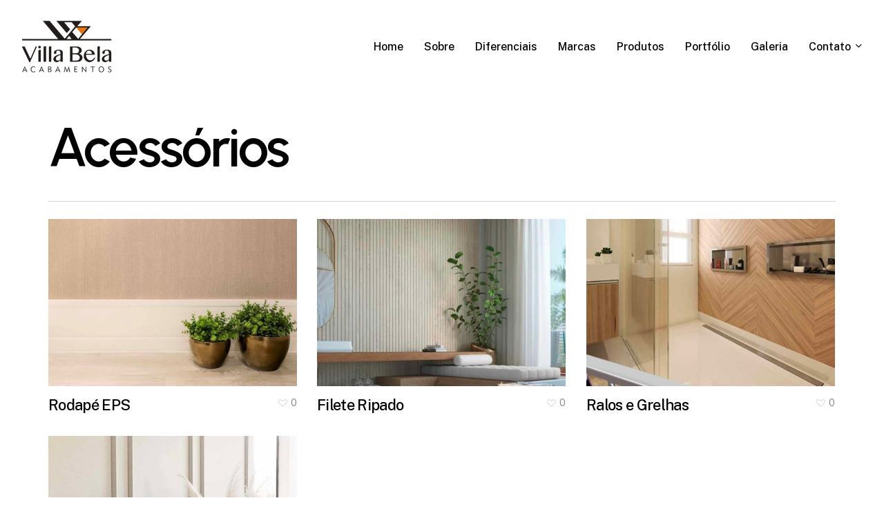

--- FILE ---
content_type: text/html; charset=UTF-8
request_url: https://villabelaacabamentos.com.br/project-type/acessorios/
body_size: 12901
content:
<!doctype html>
<html lang="pt-BR" class="no-js">
<head>
	<meta charset="UTF-8">
	<meta name="viewport" content="width=device-width, initial-scale=1, maximum-scale=1, user-scalable=0" /><title>Acessórios &#8211; Villla Bela Acabamentos</title>
<meta name='robots' content='max-image-preview:large' />
<link rel='dns-prefetch' href='//fonts.googleapis.com' />
<link rel="alternate" type="application/rss+xml" title="Feed para Villla Bela Acabamentos &raquo;" href="https://villabelaacabamentos.com.br/feed/" />
<link rel="alternate" type="application/rss+xml" title="Feed para Villla Bela Acabamentos &raquo; Acessórios Project Category" href="https://villabelaacabamentos.com.br/project-type/acessorios/feed/" />
<link rel="preload" href="https://villabelaacabamentos.com.br/wp-content/themes/salient/css/fonts/icomoon.woff?v=1.6" as="font" type="font/woff" crossorigin="anonymous"><style id='wp-img-auto-sizes-contain-inline-css' type='text/css'>
img:is([sizes=auto i],[sizes^="auto," i]){contain-intrinsic-size:3000px 1500px}
/*# sourceURL=wp-img-auto-sizes-contain-inline-css */
</style>
<link rel='stylesheet' id='contact-form-7-css' href='https://villabelaacabamentos.com.br/wp-content/plugins/contact-form-7/includes/css/styles.css?ver=6.0.3' type='text/css' media='all' />
<link rel='stylesheet' id='nectar-portfolio-css' href='https://villabelaacabamentos.com.br/wp-content/plugins/salient-portfolio/css/portfolio.css?ver=1.7.5' type='text/css' media='all' />
<link rel='stylesheet' id='salient-social-css' href='https://villabelaacabamentos.com.br/wp-content/plugins/salient-social/css/style.css?ver=1.2.4' type='text/css' media='all' />
<style id='salient-social-inline-css' type='text/css'>

  .sharing-default-minimal .nectar-love.loved,
  body .nectar-social[data-color-override="override"].fixed > a:before, 
  body .nectar-social[data-color-override="override"].fixed .nectar-social-inner a,
  .sharing-default-minimal .nectar-social[data-color-override="override"] .nectar-social-inner a:hover,
  .nectar-social.vertical[data-color-override="override"] .nectar-social-inner a:hover {
    background-color: #e47617;
  }
  .nectar-social.hover .nectar-love.loved,
  .nectar-social.hover > .nectar-love-button a:hover,
  .nectar-social[data-color-override="override"].hover > div a:hover,
  #single-below-header .nectar-social[data-color-override="override"].hover > div a:hover,
  .nectar-social[data-color-override="override"].hover .share-btn:hover,
  .sharing-default-minimal .nectar-social[data-color-override="override"] .nectar-social-inner a {
    border-color: #e47617;
  }
  #single-below-header .nectar-social.hover .nectar-love.loved i,
  #single-below-header .nectar-social.hover[data-color-override="override"] a:hover,
  #single-below-header .nectar-social.hover[data-color-override="override"] a:hover i,
  #single-below-header .nectar-social.hover .nectar-love-button a:hover i,
  .nectar-love:hover i,
  .hover .nectar-love:hover .total_loves,
  .nectar-love.loved i,
  .nectar-social.hover .nectar-love.loved .total_loves,
  .nectar-social.hover .share-btn:hover, 
  .nectar-social[data-color-override="override"].hover .nectar-social-inner a:hover,
  .nectar-social[data-color-override="override"].hover > div:hover span,
  .sharing-default-minimal .nectar-social[data-color-override="override"] .nectar-social-inner a:not(:hover) i,
  .sharing-default-minimal .nectar-social[data-color-override="override"] .nectar-social-inner a:not(:hover) {
    color: #e47617;
  }
/*# sourceURL=salient-social-inline-css */
</style>
<link rel='stylesheet' id='salient-grid-system-css' href='https://villabelaacabamentos.com.br/wp-content/themes/salient/css/build/grid-system.css?ver=17.0.7' type='text/css' media='all' />
<link rel='stylesheet' id='main-styles-css' href='https://villabelaacabamentos.com.br/wp-content/themes/salient/css/build/style.css?ver=17.0.7' type='text/css' media='all' />
<link rel='stylesheet' id='nectar-element-fancy-box-css' href='https://villabelaacabamentos.com.br/wp-content/themes/salient/css/build/elements/element-fancy-box.css?ver=17.0.7' type='text/css' media='all' />
<link rel='stylesheet' id='nectar-element-post-grid-css' href='https://villabelaacabamentos.com.br/wp-content/themes/salient/css/build/elements/element-post-grid.css?ver=17.0.7' type='text/css' media='all' />
<link rel='stylesheet' id='nectar-cf7-css' href='https://villabelaacabamentos.com.br/wp-content/themes/salient/css/build/third-party/cf7.css?ver=17.0.7' type='text/css' media='all' />
<link rel='stylesheet' id='nectar_default_font_open_sans-css' href='https://fonts.googleapis.com/css?family=Open+Sans%3A300%2C400%2C600%2C700&#038;subset=latin%2Clatin-ext&#038;display=swap' type='text/css' media='all' />
<link rel='stylesheet' id='nectar-blog-masonry-core-css' href='https://villabelaacabamentos.com.br/wp-content/themes/salient/css/build/blog/masonry-core.css?ver=17.0.7' type='text/css' media='all' />
<link rel='stylesheet' id='responsive-css' href='https://villabelaacabamentos.com.br/wp-content/themes/salient/css/build/responsive.css?ver=17.0.7' type='text/css' media='all' />
<link rel='stylesheet' id='nectar-flickity-css' href='https://villabelaacabamentos.com.br/wp-content/themes/salient/css/build/plugins/flickity.css?ver=17.0.7' type='text/css' media='all' />
<link rel='stylesheet' id='select2-css' href='https://villabelaacabamentos.com.br/wp-content/themes/salient/css/build/plugins/select2.css?ver=4.0.1' type='text/css' media='all' />
<link rel='stylesheet' id='skin-material-css' href='https://villabelaacabamentos.com.br/wp-content/themes/salient/css/build/skin-material.css?ver=17.0.7' type='text/css' media='all' />
<link rel='stylesheet' id='salient-wp-menu-dynamic-css' href='https://villabelaacabamentos.com.br/wp-content/uploads/salient/menu-dynamic.css?ver=69858' type='text/css' media='all' />
<style id='akismet-widget-style-inline-css' type='text/css'>

			.a-stats {
				--akismet-color-mid-green: #357b49;
				--akismet-color-white: #fff;
				--akismet-color-light-grey: #f6f7f7;

				max-width: 350px;
				width: auto;
			}

			.a-stats * {
				all: unset;
				box-sizing: border-box;
			}

			.a-stats strong {
				font-weight: 600;
			}

			.a-stats a.a-stats__link,
			.a-stats a.a-stats__link:visited,
			.a-stats a.a-stats__link:active {
				background: var(--akismet-color-mid-green);
				border: none;
				box-shadow: none;
				border-radius: 8px;
				color: var(--akismet-color-white);
				cursor: pointer;
				display: block;
				font-family: -apple-system, BlinkMacSystemFont, 'Segoe UI', 'Roboto', 'Oxygen-Sans', 'Ubuntu', 'Cantarell', 'Helvetica Neue', sans-serif;
				font-weight: 500;
				padding: 12px;
				text-align: center;
				text-decoration: none;
				transition: all 0.2s ease;
			}

			/* Extra specificity to deal with TwentyTwentyOne focus style */
			.widget .a-stats a.a-stats__link:focus {
				background: var(--akismet-color-mid-green);
				color: var(--akismet-color-white);
				text-decoration: none;
			}

			.a-stats a.a-stats__link:hover {
				filter: brightness(110%);
				box-shadow: 0 4px 12px rgba(0, 0, 0, 0.06), 0 0 2px rgba(0, 0, 0, 0.16);
			}

			.a-stats .count {
				color: var(--akismet-color-white);
				display: block;
				font-size: 1.5em;
				line-height: 1.4;
				padding: 0 13px;
				white-space: nowrap;
			}
		
/*# sourceURL=akismet-widget-style-inline-css */
</style>
<link rel='stylesheet' id='joinchat-css' href='https://villabelaacabamentos.com.br/wp-content/plugins/creame-whatsapp-me/public/css/joinchat-btn.min.css?ver=5.2.1' type='text/css' media='all' />
<link rel='stylesheet' id='js_composer_front-css' href='https://villabelaacabamentos.com.br/wp-content/themes/salient/css/build/plugins/js_composer.css?ver=17.0.7' type='text/css' media='all' />
<link rel='stylesheet' id='dynamic-css-css' href='https://villabelaacabamentos.com.br/wp-content/themes/salient/css/salient-dynamic-styles.css?ver=83121' type='text/css' media='all' />
<style id='dynamic-css-inline-css' type='text/css'>
#header-space{background-color:#ffffff}@media only screen and (min-width:1000px){body #ajax-content-wrap.no-scroll{min-height:calc(100vh - 136px);height:calc(100vh - 136px)!important;}}@media only screen and (min-width:1000px){#page-header-wrap.fullscreen-header,#page-header-wrap.fullscreen-header #page-header-bg,html:not(.nectar-box-roll-loaded) .nectar-box-roll > #page-header-bg.fullscreen-header,.nectar_fullscreen_zoom_recent_projects,#nectar_fullscreen_rows:not(.afterLoaded) > div{height:calc(100vh - 135px);}.wpb_row.vc_row-o-full-height.top-level,.wpb_row.vc_row-o-full-height.top-level > .col.span_12{min-height:calc(100vh - 135px);}html:not(.nectar-box-roll-loaded) .nectar-box-roll > #page-header-bg.fullscreen-header{top:136px;}.nectar-slider-wrap[data-fullscreen="true"]:not(.loaded),.nectar-slider-wrap[data-fullscreen="true"]:not(.loaded) .swiper-container{height:calc(100vh - 134px)!important;}.admin-bar .nectar-slider-wrap[data-fullscreen="true"]:not(.loaded),.admin-bar .nectar-slider-wrap[data-fullscreen="true"]:not(.loaded) .swiper-container{height:calc(100vh - 134px - 32px)!important;}}.admin-bar[class*="page-template-template-no-header"] .wpb_row.vc_row-o-full-height.top-level,.admin-bar[class*="page-template-template-no-header"] .wpb_row.vc_row-o-full-height.top-level > .col.span_12{min-height:calc(100vh - 32px);}body[class*="page-template-template-no-header"] .wpb_row.vc_row-o-full-height.top-level,body[class*="page-template-template-no-header"] .wpb_row.vc_row-o-full-height.top-level > .col.span_12{min-height:100vh;}@media only screen and (max-width:999px){.using-mobile-browser #nectar_fullscreen_rows:not(.afterLoaded):not([data-mobile-disable="on"]) > div{height:calc(100vh - 126px);}.using-mobile-browser .wpb_row.vc_row-o-full-height.top-level,.using-mobile-browser .wpb_row.vc_row-o-full-height.top-level > .col.span_12,[data-permanent-transparent="1"].using-mobile-browser .wpb_row.vc_row-o-full-height.top-level,[data-permanent-transparent="1"].using-mobile-browser .wpb_row.vc_row-o-full-height.top-level > .col.span_12{min-height:calc(100vh - 126px);}html:not(.nectar-box-roll-loaded) .nectar-box-roll > #page-header-bg.fullscreen-header,.nectar_fullscreen_zoom_recent_projects,.nectar-slider-wrap[data-fullscreen="true"]:not(.loaded),.nectar-slider-wrap[data-fullscreen="true"]:not(.loaded) .swiper-container,#nectar_fullscreen_rows:not(.afterLoaded):not([data-mobile-disable="on"]) > div{height:calc(100vh - 73px);}.wpb_row.vc_row-o-full-height.top-level,.wpb_row.vc_row-o-full-height.top-level > .col.span_12{min-height:calc(100vh - 73px);}body[data-transparent-header="false"] #ajax-content-wrap.no-scroll{min-height:calc(100vh - 73px);height:calc(100vh - 73px);}}.screen-reader-text,.nectar-skip-to-content:not(:focus){border:0;clip:rect(1px,1px,1px,1px);clip-path:inset(50%);height:1px;margin:-1px;overflow:hidden;padding:0;position:absolute!important;width:1px;word-wrap:normal!important;}.row .col img:not([srcset]){width:auto;}.row .col img.img-with-animation.nectar-lazy:not([srcset]){width:100%;}
/*# sourceURL=dynamic-css-inline-css */
</style>
<link rel='stylesheet' id='redux-google-fonts-salient_redux-css' href='https://fonts.googleapis.com/css?family=Urbanist%3A700%2C600%7CPublic+Sans%3A500%2C400%2C300%2C600%7CCormorant%3A500%7CCastoro%3A400&#038;subset=latin&#038;display=swap&#038;ver=6.9' type='text/css' media='all' />
<script type="text/javascript" src="https://villabelaacabamentos.com.br/wp-includes/js/jquery/jquery.min.js?ver=3.7.1" id="jquery-core-js"></script>
<script type="text/javascript" src="https://villabelaacabamentos.com.br/wp-includes/js/jquery/jquery-migrate.min.js?ver=3.4.1" id="jquery-migrate-js"></script>
<script></script><link rel="https://api.w.org/" href="https://villabelaacabamentos.com.br/wp-json/" /><link rel="EditURI" type="application/rsd+xml" title="RSD" href="https://villabelaacabamentos.com.br/xmlrpc.php?rsd" />
<meta name="generator" content="WordPress 6.9" />
<!-- Google Tag Manager -->
<script>(function(w,d,s,l,i){w[l]=w[l]||[];w[l].push({'gtm.start':
new Date().getTime(),event:'gtm.js'});var f=d.getElementsByTagName(s)[0],
j=d.createElement(s),dl=l!='dataLayer'?'&l='+l:'';j.async=true;j.src=
'https://www.googletagmanager.com/gtm.js?id='+i+dl;f.parentNode.insertBefore(j,f);
})(window,document,'script','dataLayer','GTM-MV49BKN3');</script>
<!-- End Google Tag Manager -->
<script type="text/javascript"> var root = document.getElementsByTagName( "html" )[0]; root.setAttribute( "class", "js" ); </script><!-- Global site tag (gtag.js) - Google Analytics -->
<script async src="https://www.googletagmanager.com/gtag/js?id=G-8VZNY4XGJ2"></script>
<script>
  window.dataLayer = window.dataLayer || [];
  function gtag(){dataLayer.push(arguments);}
  gtag('js', new Date());

  gtag('config', 'G-8VZNY4XGJ2');
</script><meta name="generator" content="Powered by WPBakery Page Builder - drag and drop page builder for WordPress."/>
<link rel="icon" href="https://villabelaacabamentos.com.br/wp-content/uploads/2023/02/cropped-villabela-acabamentos-favicon-32x32.png" sizes="32x32" />
<link rel="icon" href="https://villabelaacabamentos.com.br/wp-content/uploads/2023/02/cropped-villabela-acabamentos-favicon-192x192.png" sizes="192x192" />
<link rel="apple-touch-icon" href="https://villabelaacabamentos.com.br/wp-content/uploads/2023/02/cropped-villabela-acabamentos-favicon-180x180.png" />
<meta name="msapplication-TileImage" content="https://villabelaacabamentos.com.br/wp-content/uploads/2023/02/cropped-villabela-acabamentos-favicon-270x270.png" />
<noscript><style> .wpb_animate_when_almost_visible { opacity: 1; }</style></noscript><style id='wp-block-image-inline-css' type='text/css'>
.wp-block-image>a,.wp-block-image>figure>a{display:inline-block}.wp-block-image img{box-sizing:border-box;height:auto;max-width:100%;vertical-align:bottom}@media not (prefers-reduced-motion){.wp-block-image img.hide{visibility:hidden}.wp-block-image img.show{animation:show-content-image .4s}}.wp-block-image[style*=border-radius] img,.wp-block-image[style*=border-radius]>a{border-radius:inherit}.wp-block-image.has-custom-border img{box-sizing:border-box}.wp-block-image.aligncenter{text-align:center}.wp-block-image.alignfull>a,.wp-block-image.alignwide>a{width:100%}.wp-block-image.alignfull img,.wp-block-image.alignwide img{height:auto;width:100%}.wp-block-image .aligncenter,.wp-block-image .alignleft,.wp-block-image .alignright,.wp-block-image.aligncenter,.wp-block-image.alignleft,.wp-block-image.alignright{display:table}.wp-block-image .aligncenter>figcaption,.wp-block-image .alignleft>figcaption,.wp-block-image .alignright>figcaption,.wp-block-image.aligncenter>figcaption,.wp-block-image.alignleft>figcaption,.wp-block-image.alignright>figcaption{caption-side:bottom;display:table-caption}.wp-block-image .alignleft{float:left;margin:.5em 1em .5em 0}.wp-block-image .alignright{float:right;margin:.5em 0 .5em 1em}.wp-block-image .aligncenter{margin-left:auto;margin-right:auto}.wp-block-image :where(figcaption){margin-bottom:1em;margin-top:.5em}.wp-block-image.is-style-circle-mask img{border-radius:9999px}@supports ((-webkit-mask-image:none) or (mask-image:none)) or (-webkit-mask-image:none){.wp-block-image.is-style-circle-mask img{border-radius:0;-webkit-mask-image:url('data:image/svg+xml;utf8,<svg viewBox="0 0 100 100" xmlns="http://www.w3.org/2000/svg"><circle cx="50" cy="50" r="50"/></svg>');mask-image:url('data:image/svg+xml;utf8,<svg viewBox="0 0 100 100" xmlns="http://www.w3.org/2000/svg"><circle cx="50" cy="50" r="50"/></svg>');mask-mode:alpha;-webkit-mask-position:center;mask-position:center;-webkit-mask-repeat:no-repeat;mask-repeat:no-repeat;-webkit-mask-size:contain;mask-size:contain}}:root :where(.wp-block-image.is-style-rounded img,.wp-block-image .is-style-rounded img){border-radius:9999px}.wp-block-image figure{margin:0}.wp-lightbox-container{display:flex;flex-direction:column;position:relative}.wp-lightbox-container img{cursor:zoom-in}.wp-lightbox-container img:hover+button{opacity:1}.wp-lightbox-container button{align-items:center;backdrop-filter:blur(16px) saturate(180%);background-color:#5a5a5a40;border:none;border-radius:4px;cursor:zoom-in;display:flex;height:20px;justify-content:center;opacity:0;padding:0;position:absolute;right:16px;text-align:center;top:16px;width:20px;z-index:100}@media not (prefers-reduced-motion){.wp-lightbox-container button{transition:opacity .2s ease}}.wp-lightbox-container button:focus-visible{outline:3px auto #5a5a5a40;outline:3px auto -webkit-focus-ring-color;outline-offset:3px}.wp-lightbox-container button:hover{cursor:pointer;opacity:1}.wp-lightbox-container button:focus{opacity:1}.wp-lightbox-container button:focus,.wp-lightbox-container button:hover,.wp-lightbox-container button:not(:hover):not(:active):not(.has-background){background-color:#5a5a5a40;border:none}.wp-lightbox-overlay{box-sizing:border-box;cursor:zoom-out;height:100vh;left:0;overflow:hidden;position:fixed;top:0;visibility:hidden;width:100%;z-index:100000}.wp-lightbox-overlay .close-button{align-items:center;cursor:pointer;display:flex;justify-content:center;min-height:40px;min-width:40px;padding:0;position:absolute;right:calc(env(safe-area-inset-right) + 16px);top:calc(env(safe-area-inset-top) + 16px);z-index:5000000}.wp-lightbox-overlay .close-button:focus,.wp-lightbox-overlay .close-button:hover,.wp-lightbox-overlay .close-button:not(:hover):not(:active):not(.has-background){background:none;border:none}.wp-lightbox-overlay .lightbox-image-container{height:var(--wp--lightbox-container-height);left:50%;overflow:hidden;position:absolute;top:50%;transform:translate(-50%,-50%);transform-origin:top left;width:var(--wp--lightbox-container-width);z-index:9999999999}.wp-lightbox-overlay .wp-block-image{align-items:center;box-sizing:border-box;display:flex;height:100%;justify-content:center;margin:0;position:relative;transform-origin:0 0;width:100%;z-index:3000000}.wp-lightbox-overlay .wp-block-image img{height:var(--wp--lightbox-image-height);min-height:var(--wp--lightbox-image-height);min-width:var(--wp--lightbox-image-width);width:var(--wp--lightbox-image-width)}.wp-lightbox-overlay .wp-block-image figcaption{display:none}.wp-lightbox-overlay button{background:none;border:none}.wp-lightbox-overlay .scrim{background-color:#fff;height:100%;opacity:.9;position:absolute;width:100%;z-index:2000000}.wp-lightbox-overlay.active{visibility:visible}@media not (prefers-reduced-motion){.wp-lightbox-overlay.active{animation:turn-on-visibility .25s both}.wp-lightbox-overlay.active img{animation:turn-on-visibility .35s both}.wp-lightbox-overlay.show-closing-animation:not(.active){animation:turn-off-visibility .35s both}.wp-lightbox-overlay.show-closing-animation:not(.active) img{animation:turn-off-visibility .25s both}.wp-lightbox-overlay.zoom.active{animation:none;opacity:1;visibility:visible}.wp-lightbox-overlay.zoom.active .lightbox-image-container{animation:lightbox-zoom-in .4s}.wp-lightbox-overlay.zoom.active .lightbox-image-container img{animation:none}.wp-lightbox-overlay.zoom.active .scrim{animation:turn-on-visibility .4s forwards}.wp-lightbox-overlay.zoom.show-closing-animation:not(.active){animation:none}.wp-lightbox-overlay.zoom.show-closing-animation:not(.active) .lightbox-image-container{animation:lightbox-zoom-out .4s}.wp-lightbox-overlay.zoom.show-closing-animation:not(.active) .lightbox-image-container img{animation:none}.wp-lightbox-overlay.zoom.show-closing-animation:not(.active) .scrim{animation:turn-off-visibility .4s forwards}}@keyframes show-content-image{0%{visibility:hidden}99%{visibility:hidden}to{visibility:visible}}@keyframes turn-on-visibility{0%{opacity:0}to{opacity:1}}@keyframes turn-off-visibility{0%{opacity:1;visibility:visible}99%{opacity:0;visibility:visible}to{opacity:0;visibility:hidden}}@keyframes lightbox-zoom-in{0%{transform:translate(calc((-100vw + var(--wp--lightbox-scrollbar-width))/2 + var(--wp--lightbox-initial-left-position)),calc(-50vh + var(--wp--lightbox-initial-top-position))) scale(var(--wp--lightbox-scale))}to{transform:translate(-50%,-50%) scale(1)}}@keyframes lightbox-zoom-out{0%{transform:translate(-50%,-50%) scale(1);visibility:visible}99%{visibility:visible}to{transform:translate(calc((-100vw + var(--wp--lightbox-scrollbar-width))/2 + var(--wp--lightbox-initial-left-position)),calc(-50vh + var(--wp--lightbox-initial-top-position))) scale(var(--wp--lightbox-scale));visibility:hidden}}
/*# sourceURL=https://villabelaacabamentos.com.br/wp-includes/blocks/image/style.min.css */
</style>
<style id='wp-block-columns-inline-css' type='text/css'>
.wp-block-columns{box-sizing:border-box;display:flex;flex-wrap:wrap!important}@media (min-width:782px){.wp-block-columns{flex-wrap:nowrap!important}}.wp-block-columns{align-items:normal!important}.wp-block-columns.are-vertically-aligned-top{align-items:flex-start}.wp-block-columns.are-vertically-aligned-center{align-items:center}.wp-block-columns.are-vertically-aligned-bottom{align-items:flex-end}@media (max-width:781px){.wp-block-columns:not(.is-not-stacked-on-mobile)>.wp-block-column{flex-basis:100%!important}}@media (min-width:782px){.wp-block-columns:not(.is-not-stacked-on-mobile)>.wp-block-column{flex-basis:0;flex-grow:1}.wp-block-columns:not(.is-not-stacked-on-mobile)>.wp-block-column[style*=flex-basis]{flex-grow:0}}.wp-block-columns.is-not-stacked-on-mobile{flex-wrap:nowrap!important}.wp-block-columns.is-not-stacked-on-mobile>.wp-block-column{flex-basis:0;flex-grow:1}.wp-block-columns.is-not-stacked-on-mobile>.wp-block-column[style*=flex-basis]{flex-grow:0}:where(.wp-block-columns){margin-bottom:1.75em}:where(.wp-block-columns.has-background){padding:1.25em 2.375em}.wp-block-column{flex-grow:1;min-width:0;overflow-wrap:break-word;word-break:break-word}.wp-block-column.is-vertically-aligned-top{align-self:flex-start}.wp-block-column.is-vertically-aligned-center{align-self:center}.wp-block-column.is-vertically-aligned-bottom{align-self:flex-end}.wp-block-column.is-vertically-aligned-stretch{align-self:stretch}.wp-block-column.is-vertically-aligned-bottom,.wp-block-column.is-vertically-aligned-center,.wp-block-column.is-vertically-aligned-top{width:100%}
/*# sourceURL=https://villabelaacabamentos.com.br/wp-includes/blocks/columns/style.min.css */
</style>
<style id='global-styles-inline-css' type='text/css'>
:root{--wp--preset--aspect-ratio--square: 1;--wp--preset--aspect-ratio--4-3: 4/3;--wp--preset--aspect-ratio--3-4: 3/4;--wp--preset--aspect-ratio--3-2: 3/2;--wp--preset--aspect-ratio--2-3: 2/3;--wp--preset--aspect-ratio--16-9: 16/9;--wp--preset--aspect-ratio--9-16: 9/16;--wp--preset--color--black: #000000;--wp--preset--color--cyan-bluish-gray: #abb8c3;--wp--preset--color--white: #ffffff;--wp--preset--color--pale-pink: #f78da7;--wp--preset--color--vivid-red: #cf2e2e;--wp--preset--color--luminous-vivid-orange: #ff6900;--wp--preset--color--luminous-vivid-amber: #fcb900;--wp--preset--color--light-green-cyan: #7bdcb5;--wp--preset--color--vivid-green-cyan: #00d084;--wp--preset--color--pale-cyan-blue: #8ed1fc;--wp--preset--color--vivid-cyan-blue: #0693e3;--wp--preset--color--vivid-purple: #9b51e0;--wp--preset--gradient--vivid-cyan-blue-to-vivid-purple: linear-gradient(135deg,rgb(6,147,227) 0%,rgb(155,81,224) 100%);--wp--preset--gradient--light-green-cyan-to-vivid-green-cyan: linear-gradient(135deg,rgb(122,220,180) 0%,rgb(0,208,130) 100%);--wp--preset--gradient--luminous-vivid-amber-to-luminous-vivid-orange: linear-gradient(135deg,rgb(252,185,0) 0%,rgb(255,105,0) 100%);--wp--preset--gradient--luminous-vivid-orange-to-vivid-red: linear-gradient(135deg,rgb(255,105,0) 0%,rgb(207,46,46) 100%);--wp--preset--gradient--very-light-gray-to-cyan-bluish-gray: linear-gradient(135deg,rgb(238,238,238) 0%,rgb(169,184,195) 100%);--wp--preset--gradient--cool-to-warm-spectrum: linear-gradient(135deg,rgb(74,234,220) 0%,rgb(151,120,209) 20%,rgb(207,42,186) 40%,rgb(238,44,130) 60%,rgb(251,105,98) 80%,rgb(254,248,76) 100%);--wp--preset--gradient--blush-light-purple: linear-gradient(135deg,rgb(255,206,236) 0%,rgb(152,150,240) 100%);--wp--preset--gradient--blush-bordeaux: linear-gradient(135deg,rgb(254,205,165) 0%,rgb(254,45,45) 50%,rgb(107,0,62) 100%);--wp--preset--gradient--luminous-dusk: linear-gradient(135deg,rgb(255,203,112) 0%,rgb(199,81,192) 50%,rgb(65,88,208) 100%);--wp--preset--gradient--pale-ocean: linear-gradient(135deg,rgb(255,245,203) 0%,rgb(182,227,212) 50%,rgb(51,167,181) 100%);--wp--preset--gradient--electric-grass: linear-gradient(135deg,rgb(202,248,128) 0%,rgb(113,206,126) 100%);--wp--preset--gradient--midnight: linear-gradient(135deg,rgb(2,3,129) 0%,rgb(40,116,252) 100%);--wp--preset--font-size--small: 13px;--wp--preset--font-size--medium: 20px;--wp--preset--font-size--large: 36px;--wp--preset--font-size--x-large: 42px;--wp--preset--spacing--20: 0.44rem;--wp--preset--spacing--30: 0.67rem;--wp--preset--spacing--40: 1rem;--wp--preset--spacing--50: 1.5rem;--wp--preset--spacing--60: 2.25rem;--wp--preset--spacing--70: 3.38rem;--wp--preset--spacing--80: 5.06rem;--wp--preset--shadow--natural: 6px 6px 9px rgba(0, 0, 0, 0.2);--wp--preset--shadow--deep: 12px 12px 50px rgba(0, 0, 0, 0.4);--wp--preset--shadow--sharp: 6px 6px 0px rgba(0, 0, 0, 0.2);--wp--preset--shadow--outlined: 6px 6px 0px -3px rgb(255, 255, 255), 6px 6px rgb(0, 0, 0);--wp--preset--shadow--crisp: 6px 6px 0px rgb(0, 0, 0);}:root { --wp--style--global--content-size: 1300px;--wp--style--global--wide-size: 1300px; }:where(body) { margin: 0; }.wp-site-blocks > .alignleft { float: left; margin-right: 2em; }.wp-site-blocks > .alignright { float: right; margin-left: 2em; }.wp-site-blocks > .aligncenter { justify-content: center; margin-left: auto; margin-right: auto; }:where(.is-layout-flex){gap: 0.5em;}:where(.is-layout-grid){gap: 0.5em;}.is-layout-flow > .alignleft{float: left;margin-inline-start: 0;margin-inline-end: 2em;}.is-layout-flow > .alignright{float: right;margin-inline-start: 2em;margin-inline-end: 0;}.is-layout-flow > .aligncenter{margin-left: auto !important;margin-right: auto !important;}.is-layout-constrained > .alignleft{float: left;margin-inline-start: 0;margin-inline-end: 2em;}.is-layout-constrained > .alignright{float: right;margin-inline-start: 2em;margin-inline-end: 0;}.is-layout-constrained > .aligncenter{margin-left: auto !important;margin-right: auto !important;}.is-layout-constrained > :where(:not(.alignleft):not(.alignright):not(.alignfull)){max-width: var(--wp--style--global--content-size);margin-left: auto !important;margin-right: auto !important;}.is-layout-constrained > .alignwide{max-width: var(--wp--style--global--wide-size);}body .is-layout-flex{display: flex;}.is-layout-flex{flex-wrap: wrap;align-items: center;}.is-layout-flex > :is(*, div){margin: 0;}body .is-layout-grid{display: grid;}.is-layout-grid > :is(*, div){margin: 0;}body{padding-top: 0px;padding-right: 0px;padding-bottom: 0px;padding-left: 0px;}:root :where(.wp-element-button, .wp-block-button__link){background-color: #32373c;border-width: 0;color: #fff;font-family: inherit;font-size: inherit;font-style: inherit;font-weight: inherit;letter-spacing: inherit;line-height: inherit;padding-top: calc(0.667em + 2px);padding-right: calc(1.333em + 2px);padding-bottom: calc(0.667em + 2px);padding-left: calc(1.333em + 2px);text-decoration: none;text-transform: inherit;}.has-black-color{color: var(--wp--preset--color--black) !important;}.has-cyan-bluish-gray-color{color: var(--wp--preset--color--cyan-bluish-gray) !important;}.has-white-color{color: var(--wp--preset--color--white) !important;}.has-pale-pink-color{color: var(--wp--preset--color--pale-pink) !important;}.has-vivid-red-color{color: var(--wp--preset--color--vivid-red) !important;}.has-luminous-vivid-orange-color{color: var(--wp--preset--color--luminous-vivid-orange) !important;}.has-luminous-vivid-amber-color{color: var(--wp--preset--color--luminous-vivid-amber) !important;}.has-light-green-cyan-color{color: var(--wp--preset--color--light-green-cyan) !important;}.has-vivid-green-cyan-color{color: var(--wp--preset--color--vivid-green-cyan) !important;}.has-pale-cyan-blue-color{color: var(--wp--preset--color--pale-cyan-blue) !important;}.has-vivid-cyan-blue-color{color: var(--wp--preset--color--vivid-cyan-blue) !important;}.has-vivid-purple-color{color: var(--wp--preset--color--vivid-purple) !important;}.has-black-background-color{background-color: var(--wp--preset--color--black) !important;}.has-cyan-bluish-gray-background-color{background-color: var(--wp--preset--color--cyan-bluish-gray) !important;}.has-white-background-color{background-color: var(--wp--preset--color--white) !important;}.has-pale-pink-background-color{background-color: var(--wp--preset--color--pale-pink) !important;}.has-vivid-red-background-color{background-color: var(--wp--preset--color--vivid-red) !important;}.has-luminous-vivid-orange-background-color{background-color: var(--wp--preset--color--luminous-vivid-orange) !important;}.has-luminous-vivid-amber-background-color{background-color: var(--wp--preset--color--luminous-vivid-amber) !important;}.has-light-green-cyan-background-color{background-color: var(--wp--preset--color--light-green-cyan) !important;}.has-vivid-green-cyan-background-color{background-color: var(--wp--preset--color--vivid-green-cyan) !important;}.has-pale-cyan-blue-background-color{background-color: var(--wp--preset--color--pale-cyan-blue) !important;}.has-vivid-cyan-blue-background-color{background-color: var(--wp--preset--color--vivid-cyan-blue) !important;}.has-vivid-purple-background-color{background-color: var(--wp--preset--color--vivid-purple) !important;}.has-black-border-color{border-color: var(--wp--preset--color--black) !important;}.has-cyan-bluish-gray-border-color{border-color: var(--wp--preset--color--cyan-bluish-gray) !important;}.has-white-border-color{border-color: var(--wp--preset--color--white) !important;}.has-pale-pink-border-color{border-color: var(--wp--preset--color--pale-pink) !important;}.has-vivid-red-border-color{border-color: var(--wp--preset--color--vivid-red) !important;}.has-luminous-vivid-orange-border-color{border-color: var(--wp--preset--color--luminous-vivid-orange) !important;}.has-luminous-vivid-amber-border-color{border-color: var(--wp--preset--color--luminous-vivid-amber) !important;}.has-light-green-cyan-border-color{border-color: var(--wp--preset--color--light-green-cyan) !important;}.has-vivid-green-cyan-border-color{border-color: var(--wp--preset--color--vivid-green-cyan) !important;}.has-pale-cyan-blue-border-color{border-color: var(--wp--preset--color--pale-cyan-blue) !important;}.has-vivid-cyan-blue-border-color{border-color: var(--wp--preset--color--vivid-cyan-blue) !important;}.has-vivid-purple-border-color{border-color: var(--wp--preset--color--vivid-purple) !important;}.has-vivid-cyan-blue-to-vivid-purple-gradient-background{background: var(--wp--preset--gradient--vivid-cyan-blue-to-vivid-purple) !important;}.has-light-green-cyan-to-vivid-green-cyan-gradient-background{background: var(--wp--preset--gradient--light-green-cyan-to-vivid-green-cyan) !important;}.has-luminous-vivid-amber-to-luminous-vivid-orange-gradient-background{background: var(--wp--preset--gradient--luminous-vivid-amber-to-luminous-vivid-orange) !important;}.has-luminous-vivid-orange-to-vivid-red-gradient-background{background: var(--wp--preset--gradient--luminous-vivid-orange-to-vivid-red) !important;}.has-very-light-gray-to-cyan-bluish-gray-gradient-background{background: var(--wp--preset--gradient--very-light-gray-to-cyan-bluish-gray) !important;}.has-cool-to-warm-spectrum-gradient-background{background: var(--wp--preset--gradient--cool-to-warm-spectrum) !important;}.has-blush-light-purple-gradient-background{background: var(--wp--preset--gradient--blush-light-purple) !important;}.has-blush-bordeaux-gradient-background{background: var(--wp--preset--gradient--blush-bordeaux) !important;}.has-luminous-dusk-gradient-background{background: var(--wp--preset--gradient--luminous-dusk) !important;}.has-pale-ocean-gradient-background{background: var(--wp--preset--gradient--pale-ocean) !important;}.has-electric-grass-gradient-background{background: var(--wp--preset--gradient--electric-grass) !important;}.has-midnight-gradient-background{background: var(--wp--preset--gradient--midnight) !important;}.has-small-font-size{font-size: var(--wp--preset--font-size--small) !important;}.has-medium-font-size{font-size: var(--wp--preset--font-size--medium) !important;}.has-large-font-size{font-size: var(--wp--preset--font-size--large) !important;}.has-x-large-font-size{font-size: var(--wp--preset--font-size--x-large) !important;}
:where(.wp-block-columns.is-layout-flex){gap: 2em;}:where(.wp-block-columns.is-layout-grid){gap: 2em;}
/*# sourceURL=global-styles-inline-css */
</style>
<style id='core-block-supports-inline-css' type='text/css'>
.wp-container-core-columns-is-layout-9d6595d7{flex-wrap:nowrap;}
/*# sourceURL=core-block-supports-inline-css */
</style>
<link rel='stylesheet' id='font-awesome-css' href='https://villabelaacabamentos.com.br/wp-content/themes/salient/css/font-awesome.min.css?ver=4.7.1' type='text/css' media='all' />
<link data-pagespeed-no-defer data-nowprocket data-wpacu-skip data-no-optimize data-noptimize rel='stylesheet' id='main-styles-non-critical-css' href='https://villabelaacabamentos.com.br/wp-content/themes/salient/css/build/style-non-critical.css?ver=17.0.7' type='text/css' media='all' />
<link data-pagespeed-no-defer data-nowprocket data-wpacu-skip data-no-optimize data-noptimize rel='stylesheet' id='fancyBox-css' href='https://villabelaacabamentos.com.br/wp-content/themes/salient/css/build/plugins/jquery.fancybox.css?ver=3.3.1' type='text/css' media='all' />
<link data-pagespeed-no-defer data-nowprocket data-wpacu-skip data-no-optimize data-noptimize rel='stylesheet' id='nectar-ocm-core-css' href='https://villabelaacabamentos.com.br/wp-content/themes/salient/css/build/off-canvas/core.css?ver=17.0.7' type='text/css' media='all' />
<link data-pagespeed-no-defer data-nowprocket data-wpacu-skip data-no-optimize data-noptimize rel='stylesheet' id='nectar-ocm-slide-out-right-material-css' href='https://villabelaacabamentos.com.br/wp-content/themes/salient/css/build/off-canvas/slide-out-right-material.css?ver=17.0.7' type='text/css' media='all' />
<link data-pagespeed-no-defer data-nowprocket data-wpacu-skip data-no-optimize data-noptimize rel='stylesheet' id='nectar-ocm-slide-out-right-hover-css' href='https://villabelaacabamentos.com.br/wp-content/themes/salient/css/build/off-canvas/slide-out-right-hover.css?ver=17.0.7' type='text/css' media='all' />
</head><body data-rsssl=1 class="archive tax-project-type term-acessorios term-25 wp-theme-salient material wpb-js-composer js-comp-ver-7.1 vc_responsive" data-footer-reveal="false" data-footer-reveal-shadow="none" data-header-format="default" data-body-border="off" data-boxed-style="" data-header-breakpoint="1000" data-dropdown-style="minimal" data-cae="easeOutQuart" data-cad="1500" data-megamenu-width="contained" data-aie="none" data-ls="fancybox" data-apte="standard" data-hhun="0" data-fancy-form-rcs="1" data-form-style="default" data-form-submit="regular" data-is="minimal" data-button-style="rounded_shadow" data-user-account-button="false" data-flex-cols="true" data-col-gap="50px" data-header-inherit-rc="false" data-header-search="false" data-animated-anchors="true" data-ajax-transitions="false" data-full-width-header="true" data-slide-out-widget-area="true" data-slide-out-widget-area-style="slide-out-from-right" data-user-set-ocm="off" data-loading-animation="none" data-bg-header="false" data-responsive="1" data-ext-responsive="true" data-ext-padding="70" data-header-resize="0" data-header-color="custom" data-cart="false" data-remove-m-parallax="" data-remove-m-video-bgs="" data-m-animate="1" data-force-header-trans-color="light" data-smooth-scrolling="0" data-permanent-transparent="false" >
	
	<script type="text/javascript">
	 (function(window, document) {

		document.documentElement.classList.remove("no-js");

		if(navigator.userAgent.match(/(Android|iPod|iPhone|iPad|BlackBerry|IEMobile|Opera Mini)/)) {
			document.body.className += " using-mobile-browser mobile ";
		}
		if(navigator.userAgent.match(/Mac/) && navigator.maxTouchPoints && navigator.maxTouchPoints > 2) {
			document.body.className += " using-ios-device ";
		}

		if( !("ontouchstart" in window) ) {

			var body = document.querySelector("body");
			var winW = window.innerWidth;
			var bodyW = body.clientWidth;

			if (winW > bodyW + 4) {
				body.setAttribute("style", "--scroll-bar-w: " + (winW - bodyW - 4) + "px");
			} else {
				body.setAttribute("style", "--scroll-bar-w: 0px");
			}
		}

	 })(window, document);
   </script><!-- Google Tag Manager (noscript) -->
<noscript><iframe src="https://www.googletagmanager.com/ns.html?id=GTM-MV49BKN3"
height="0" width="0" style="display:none;visibility:hidden"></iframe></noscript>
<!-- End Google Tag Manager (noscript) -->
<a href="#ajax-content-wrap" class="nectar-skip-to-content">Skip to main content</a><div class="ocm-effect-wrap"><div class="ocm-effect-wrap-inner">	
	<div id="header-space"  data-header-mobile-fixed='1'></div> 
	
		<div id="header-outer" data-has-menu="true" data-has-buttons="no" data-header-button_style="shadow_hover_scale" data-using-pr-menu="false" data-mobile-fixed="1" data-ptnm="false" data-lhe="animated_underline" data-user-set-bg="#ffffff" data-format="default" data-permanent-transparent="false" data-megamenu-rt="0" data-remove-fixed="0" data-header-resize="0" data-cart="false" data-transparency-option="" data-box-shadow="none" data-shrink-num="6" data-using-secondary="0" data-using-logo="1" data-logo-height="80" data-m-logo-height="50" data-padding="28" data-full-width="true" data-condense="false" >
		
<div id="search-outer" class="nectar">
	<div id="search">
		<div class="container">
			 <div id="search-box">
				 <div class="inner-wrap">
					 <div class="col span_12">
						  <form role="search" action="https://villabelaacabamentos.com.br/" method="GET">
														 <input type="text" name="s" id="s" value="" aria-label="Search" placeholder="Type what you&#039;re looking for" />
							 
						
												</form>
					</div><!--/span_12-->
				</div><!--/inner-wrap-->
			 </div><!--/search-box-->
			 <div id="close"><a href="#"><span class="screen-reader-text">Close Search</span>
				<span class="close-wrap"> <span class="close-line close-line1"></span> <span class="close-line close-line2"></span> </span>				 </a></div>
		 </div><!--/container-->
	</div><!--/search-->
</div><!--/search-outer-->

<header id="top">
	<div class="container">
		<div class="row">
			<div class="col span_3">
								<a id="logo" href="https://villabelaacabamentos.com.br" data-supplied-ml-starting-dark="false" data-supplied-ml-starting="false" data-supplied-ml="false" >
					<img class="stnd skip-lazy default-logo" width="896" height="527" alt="Villla Bela Acabamentos" src="https://villabelaacabamentos.com.br/wp-content/uploads/2022/07/villabela-acabamentos-site-images-logo.png" srcset="https://villabelaacabamentos.com.br/wp-content/uploads/2022/07/villabela-acabamentos-site-images-logo.png 1x, https://villabelaacabamentos.com.br/wp-content/uploads/2022/07/villabela-acabamentos-site-images-logo.png 2x" />				</a>
							</div><!--/span_3-->

			<div class="col span_9 col_last">
									<div class="nectar-mobile-only mobile-header"><div class="inner"></div></div>
													<div class="slide-out-widget-area-toggle mobile-icon slide-out-from-right" data-custom-color="true" data-icon-animation="simple-transform">
						<div> <a href="#slide-out-widget-area" role="button" aria-label="Navigation Menu" aria-expanded="false" class="closed">
							<span class="screen-reader-text">Menu</span><span aria-hidden="true"> <i class="lines-button x2"> <i class="lines"></i> </i> </span>						</a></div>
					</div>
				
									<nav aria-label="Main Menu">
													<ul class="sf-menu">
								<li id="menu-item-1658" class="menu-item menu-item-type-post_type menu-item-object-page menu-item-home nectar-regular-menu-item menu-item-1658"><a href="https://villabelaacabamentos.com.br/"><span class="menu-title-text">Home</span></a></li>
<li id="menu-item-1696" class="menu-item menu-item-type-post_type menu-item-object-page nectar-regular-menu-item menu-item-1696"><a href="https://villabelaacabamentos.com.br/sobre/"><span class="menu-title-text">Sobre</span></a></li>
<li id="menu-item-2340" class="menu-item menu-item-type-post_type menu-item-object-page nectar-regular-menu-item menu-item-2340"><a href="https://villabelaacabamentos.com.br/diferenciais/"><span class="menu-title-text">Diferenciais</span></a></li>
<li id="menu-item-1711" class="menu-item menu-item-type-post_type menu-item-object-page nectar-regular-menu-item menu-item-1711"><a href="https://villabelaacabamentos.com.br/marcas/"><span class="menu-title-text">Marcas</span></a></li>
<li id="menu-item-1761" class="menu-item menu-item-type-post_type menu-item-object-page megamenu nectar-megamenu-menu-item align-left width-100 nectar-regular-menu-item menu-item-1761"><a href="https://villabelaacabamentos.com.br/produtos/"><span class="menu-title-text">Produtos</span></a></li>
<li id="menu-item-1881" class="menu-item menu-item-type-post_type menu-item-object-page nectar-regular-menu-item menu-item-1881"><a href="https://villabelaacabamentos.com.br/portfolio/"><span class="menu-title-text">Portfólio</span></a></li>
<li id="menu-item-2354" class="menu-item menu-item-type-post_type menu-item-object-page nectar-regular-menu-item menu-item-2354"><a href="https://villabelaacabamentos.com.br/galeria-villa-bela-acabamentos/"><span class="menu-title-text">Galeria</span></a></li>
<li id="menu-item-1816" class="menu-item menu-item-type-post_type menu-item-object-page menu-item-has-children nectar-regular-menu-item sf-with-ul menu-item-1816"><a href="https://villabelaacabamentos.com.br/contato/" aria-haspopup="true" aria-expanded="false"><span class="menu-title-text">Contato</span><span class="sf-sub-indicator"><i class="fa fa-angle-down icon-in-menu" aria-hidden="true"></i></span></a>
<ul class="sub-menu">
	<li id="menu-item-2387" class="menu-item menu-item-type-post_type menu-item-object-page nectar-regular-menu-item menu-item-2387"><a href="https://villabelaacabamentos.com.br/trabalhe-conosco/"><span class="menu-title-text">Trabalhe Conosco</span></a></li>
</ul>
</li>
							</ul>
													<ul class="buttons sf-menu" data-user-set-ocm="off">

								
							</ul>
						
					</nav>

					
				</div><!--/span_9-->

				
			</div><!--/row-->
					</div><!--/container-->
	</header>		
	</div>
		<div id="ajax-content-wrap">


 <div class="row page-header-no-bg">
		<div class="container">	
			<div class="col span_12 section-title">
				
				<h1>
				Acessórios				</h1>

			</div>
		</div>
	</div>



<div class="container-wrap">
	
	<div class="container main-content" data-col-num="cols-cols-3">

		<div class="portfolio-wrap 
				">
			
		<span class="portfolio-loading"></span>
		
		<div id="portfolio" class="row portfolio-items no-masonry "  data-categories-to-show="" data-starting-filter=""  data-gutter="default" data-masonry-type="default" data-ps="1" data-col-num="cols-3">
							
				<div class="col span_4  element" data-project-cat="acessorios " data-default-color="true" data-title-color="" data-subtitle-color="">
					
					<div class="inner-wrap animated" data-animation="fade_in_from_bottom">

															
							<div class="work-item">
								 
									<img width="600" height="403" src="https://villabelaacabamentos.com.br/wp-content/uploads/2023/03/villabela-portfolio-rodape-eps-1-600x403.jpg" class="attachment-portfolio-thumb size-portfolio-thumb wp-post-image" alt="" title="" decoding="async" fetchpriority="high" srcset="https://villabelaacabamentos.com.br/wp-content/uploads/2023/03/villabela-portfolio-rodape-eps-1-600x403.jpg 600w, https://villabelaacabamentos.com.br/wp-content/uploads/2023/03/villabela-portfolio-rodape-eps-1-900x604.jpg 900w, https://villabelaacabamentos.com.br/wp-content/uploads/2023/03/villabela-portfolio-rodape-eps-1-400x269.jpg 400w" sizes="(max-width: 600px) 100vw, 600px" />								
								<div class="work-info-bg"></div>
								<div class="work-info"> 
									
									<div class="vert-center">
											<a href="https://villabelaacabamentos.com.br/wp-content/uploads/2023/03/villabela-portfolio-rodape-eps-1.jpg" class="default-link pretty_photo" >View Larger</a> <a class="default-link" href="https://villabelaacabamentos.com.br/produtos-villa-bela/rodape-eps/">More Details</a>										
									</div><!--/vert-center-->
								</div>
							</div><!--work-item-->
							
							<div class="work-meta">
								<h4 class="title">Rodapé EPS</h4>
					
									
							</div>
							<div class="nectar-love-wrap">
								<a href="#" class="nectar-love" id="nectar-love-2405" title="Love this"> <i class="icon-salient-heart-2"></i><span class="love-text">Love</span><span class="total_loves"><span class="nectar-love-count">0</span></span></a>							</div><!--/nectar-love-wrap-->	
						
													
						
						
				</div><!--/inner-->

				</div><!--/col-->
				
							
				<div class="col span_4  element" data-project-cat="acessorios " data-default-color="true" data-title-color="" data-subtitle-color="">
					
					<div class="inner-wrap animated" data-animation="fade_in_from_bottom">

															
							<div class="work-item">
								 
									<img width="600" height="403" src="https://villabelaacabamentos.com.br/wp-content/uploads/2023/03/villabela-portfolio-filete-ripado-1-600x403.jpg" class="attachment-portfolio-thumb size-portfolio-thumb wp-post-image" alt="" title="" decoding="async" srcset="https://villabelaacabamentos.com.br/wp-content/uploads/2023/03/villabela-portfolio-filete-ripado-1-600x403.jpg 600w, https://villabelaacabamentos.com.br/wp-content/uploads/2023/03/villabela-portfolio-filete-ripado-1-900x604.jpg 900w, https://villabelaacabamentos.com.br/wp-content/uploads/2023/03/villabela-portfolio-filete-ripado-1-400x269.jpg 400w" sizes="(max-width: 600px) 100vw, 600px" />								
								<div class="work-info-bg"></div>
								<div class="work-info"> 
									
									<div class="vert-center">
											<a href="https://villabelaacabamentos.com.br/wp-content/uploads/2023/03/villabela-portfolio-filete-ripado-1.jpg" class="default-link pretty_photo" >View Larger</a> <a class="default-link" href="https://villabelaacabamentos.com.br/produtos-villa-bela/filete-ripado/">More Details</a>										
									</div><!--/vert-center-->
								</div>
							</div><!--work-item-->
							
							<div class="work-meta">
								<h4 class="title">Filete Ripado</h4>
					
									
							</div>
							<div class="nectar-love-wrap">
								<a href="#" class="nectar-love" id="nectar-love-2403" title="Love this"> <i class="icon-salient-heart-2"></i><span class="love-text">Love</span><span class="total_loves"><span class="nectar-love-count">0</span></span></a>							</div><!--/nectar-love-wrap-->	
						
													
						
						
				</div><!--/inner-->

				</div><!--/col-->
				
							
				<div class="col span_4  element" data-project-cat="acessorios " data-default-color="true" data-title-color="" data-subtitle-color="">
					
					<div class="inner-wrap animated" data-animation="fade_in_from_bottom">

															
							<div class="work-item">
								 
									<img width="600" height="403" src="https://villabelaacabamentos.com.br/wp-content/uploads/2023/03/villabela-portfolio-ralos-e-grelhas-2-600x403.jpg" class="attachment-portfolio-thumb size-portfolio-thumb wp-post-image" alt="" title="" decoding="async" srcset="https://villabelaacabamentos.com.br/wp-content/uploads/2023/03/villabela-portfolio-ralos-e-grelhas-2-600x403.jpg 600w, https://villabelaacabamentos.com.br/wp-content/uploads/2023/03/villabela-portfolio-ralos-e-grelhas-2-400x269.jpg 400w" sizes="(max-width: 600px) 100vw, 600px" />								
								<div class="work-info-bg"></div>
								<div class="work-info"> 
									
									<div class="vert-center">
											<a href="https://villabelaacabamentos.com.br/wp-content/uploads/2023/03/villabela-portfolio-ralos-e-grelhas-2.jpg" class="default-link pretty_photo" >View Larger</a> <a class="default-link" href="https://villabelaacabamentos.com.br/produtos-villa-bela/ralos-e-grelhas/">More Details</a>										
									</div><!--/vert-center-->
								</div>
							</div><!--work-item-->
							
							<div class="work-meta">
								<h4 class="title">Ralos e Grelhas</h4>
					
									
							</div>
							<div class="nectar-love-wrap">
								<a href="#" class="nectar-love" id="nectar-love-2399" title="Love this"> <i class="icon-salient-heart-2"></i><span class="love-text">Love</span><span class="total_loves"><span class="nectar-love-count">0</span></span></a>							</div><!--/nectar-love-wrap-->	
						
													
						
						
				</div><!--/inner-->

				</div><!--/col-->
				
							
				<div class="col span_4  element" data-project-cat="acessorios " data-default-color="true" data-title-color="" data-subtitle-color="">
					
					<div class="inner-wrap animated" data-animation="fade_in_from_bottom">

															
							<div class="work-item">
								 
									<img width="600" height="403" src="https://villabelaacabamentos.com.br/wp-content/uploads/2023/03/villabela-portfolio-boiseres-4-600x403.jpg" class="attachment-portfolio-thumb size-portfolio-thumb wp-post-image" alt="" title="" decoding="async" srcset="https://villabelaacabamentos.com.br/wp-content/uploads/2023/03/villabela-portfolio-boiseres-4-600x403.jpg 600w, https://villabelaacabamentos.com.br/wp-content/uploads/2023/03/villabela-portfolio-boiseres-4-900x604.jpg 900w, https://villabelaacabamentos.com.br/wp-content/uploads/2023/03/villabela-portfolio-boiseres-4-400x269.jpg 400w" sizes="(max-width: 600px) 100vw, 600px" />								
								<div class="work-info-bg"></div>
								<div class="work-info"> 
									
									<div class="vert-center">
											<a href="https://villabelaacabamentos.com.br/wp-content/uploads/2023/03/villabela-portfolio-boiseres-4.jpg" class="default-link pretty_photo" >View Larger</a> <a class="default-link" href="https://villabelaacabamentos.com.br/produtos-villa-bela/boiseries/">More Details</a>										
									</div><!--/vert-center-->
								</div>
							</div><!--work-item-->
							
							<div class="work-meta">
								<h4 class="title">Boiseries</h4>
					
									
							</div>
							<div class="nectar-love-wrap">
								<a href="#" class="nectar-love" id="nectar-love-2396" title="Love this"> <i class="icon-salient-heart-2"></i><span class="love-text">Love</span><span class="total_loves"><span class="nectar-love-count">0</span></span></a>							</div><!--/nectar-love-wrap-->	
						
													
						
						
				</div><!--/inner-->

				</div><!--/col-->
				
						
		</div><!--/portfolio-->
	
		
				
		</div><!--/container-->
			</div><!--/container-wrap-->

</div>


<div id="footer-outer" data-midnight="light" data-cols="5" data-custom-color="false" data-disable-copyright="true" data-matching-section-color="true" data-copyright-line="false" data-using-bg-img="false" data-bg-img-overlay="0.8" data-full-width="false" data-using-widget-area="true" data-link-hover="default">
	
		
	<div id="footer-widgets" data-has-widgets="true" data-cols="5">
		
		<div class="container">
			
						
			<div class="row">
				
								
				<div class="col span_3">
					<div id="block-7" class="widget widget_block widget_media_image">
<figure class="wp-block-image size-full"><img decoding="async" width="250" height="147" src="https://villabelaacabamentos.com.br/wp-content/uploads/2022/07/villabela-acabamentos-site-images-logo-branco-250.png" alt="" class="wp-image-1850"/></figure>
</div>					</div>
					
											
						<div class="col span_3">
							<div id="nav_menu-4" class="widget widget_nav_menu"><div class="menu-villa-bela-header-container"><ul id="menu-villa-bela-header-2" class="menu"><li class="menu-item menu-item-type-post_type menu-item-object-page menu-item-home menu-item-1658"><a href="https://villabelaacabamentos.com.br/">Home</a></li>
<li class="menu-item menu-item-type-post_type menu-item-object-page menu-item-1696"><a href="https://villabelaacabamentos.com.br/sobre/">Sobre</a></li>
<li class="menu-item menu-item-type-post_type menu-item-object-page menu-item-2340"><a href="https://villabelaacabamentos.com.br/diferenciais/">Diferenciais</a></li>
<li class="menu-item menu-item-type-post_type menu-item-object-page menu-item-1711"><a href="https://villabelaacabamentos.com.br/marcas/">Marcas</a></li>
<li class="menu-item menu-item-type-post_type menu-item-object-page menu-item-1761"><a href="https://villabelaacabamentos.com.br/produtos/">Produtos</a></li>
<li class="menu-item menu-item-type-post_type menu-item-object-page menu-item-1881"><a href="https://villabelaacabamentos.com.br/portfolio/">Portfólio</a></li>
<li class="menu-item menu-item-type-post_type menu-item-object-page menu-item-2354"><a href="https://villabelaacabamentos.com.br/galeria-villa-bela-acabamentos/">Galeria</a></li>
<li class="menu-item menu-item-type-post_type menu-item-object-page menu-item-has-children menu-item-1816"><a href="https://villabelaacabamentos.com.br/contato/" aria-haspopup="true" aria-expanded="false">Contato</a>
<ul class="sub-menu">
	<li class="menu-item menu-item-type-post_type menu-item-object-page menu-item-2387"><a href="https://villabelaacabamentos.com.br/trabalhe-conosco/">Trabalhe Conosco</a></li>
</ul>
</li>
</ul></div></div>								
							</div>
							
												
						
													<div class="col span_3">
																		<div class="widget">			
										</div>		   
																		
								</div>
														
															<div class="col span_3">
									<div id="block-8" class="widget widget_block">
<div class="wp-block-columns is-layout-flex wp-container-core-columns-is-layout-9d6595d7 wp-block-columns-is-layout-flex">
<div class="wp-block-column is-layout-flow wp-block-column-is-layout-flow" style="flex-basis:100%"><p><a class="nectar-button large see-through-2  has-icon"  role="button" style="border-color: #ffffff; color: #ffffff;" target="_blank" href="https://www.facebook.com/villabelaacabamentos" data-color-override="#ffffff"  data-hover-color-override="#e97718" data-hover-text-color-override="#ffffff"><span>Facebook</span><i  class="fa fa-facebook"></i></a><a class="nectar-button large see-through-2  has-icon"  role="button" style="border-color: #ffffff; color: #ffffff;" target="_blank" href="https://www.instagram.com/villabelaacabamentos/" data-color-override="#ffffff"  data-hover-color-override="#e97718" data-hover-text-color-override="#ffffff"><span>Instagram</span><i  class="fa fa-instagram"></i></a><a class="nectar-button large see-through-2  has-icon"  role="button" style="border-color: #ffffff; color: #ffffff;" target="_blank" href="https://api.whatsapp.com/send/?phone=5519995200265&amp;text&amp;type=phone_number&amp;app_absent=0" data-color-override="#ffffff"  data-hover-color-override="#e97718" data-hover-text-color-override="#ffffff"><span>WhatsApp</span><i  class="fa fa-whatsapp"></i></a><a class="nectar-button large see-through-2  has-icon"  role="button" style="border-color: #ffffff; color: #ffffff;" target="_blank" href="https://br.pinterest.com/villabelaacabamentos/" data-color-override="#ffffff"  data-hover-color-override="#e97718" data-hover-text-color-override="#ffffff"><span>Pinterest</span><i  class="fa fa-pinterest-p"></i></a></p>
</div>
</div>
</div>										
									</div>
																
							</div>
													</div><!--/container-->
					</div><!--/footer-widgets-->
					
						
</div><!--/footer-outer-->


	<div id="slide-out-widget-area-bg" class="slide-out-from-right light">
				</div>

		<div id="slide-out-widget-area" class="slide-out-from-right" data-dropdown-func="default" data-back-txt="Back">

			<div class="inner-wrap">
			<div class="inner" data-prepend-menu-mobile="false">

				<a class="slide_out_area_close" href="#"><span class="screen-reader-text">Close Menu</span>
					<span class="close-wrap"> <span class="close-line close-line1"></span> <span class="close-line close-line2"></span> </span>				</a>


									<div class="off-canvas-menu-container mobile-only" role="navigation">

						
						<ul class="menu">
							<li class="menu-item menu-item-type-post_type menu-item-object-page menu-item-home menu-item-1658"><a href="https://villabelaacabamentos.com.br/">Home</a></li>
<li class="menu-item menu-item-type-post_type menu-item-object-page menu-item-1696"><a href="https://villabelaacabamentos.com.br/sobre/">Sobre</a></li>
<li class="menu-item menu-item-type-post_type menu-item-object-page menu-item-2340"><a href="https://villabelaacabamentos.com.br/diferenciais/">Diferenciais</a></li>
<li class="menu-item menu-item-type-post_type menu-item-object-page menu-item-1711"><a href="https://villabelaacabamentos.com.br/marcas/">Marcas</a></li>
<li class="menu-item menu-item-type-post_type menu-item-object-page menu-item-1761"><a href="https://villabelaacabamentos.com.br/produtos/">Produtos</a></li>
<li class="menu-item menu-item-type-post_type menu-item-object-page menu-item-1881"><a href="https://villabelaacabamentos.com.br/portfolio/">Portfólio</a></li>
<li class="menu-item menu-item-type-post_type menu-item-object-page menu-item-2354"><a href="https://villabelaacabamentos.com.br/galeria-villa-bela-acabamentos/">Galeria</a></li>
<li class="menu-item menu-item-type-post_type menu-item-object-page menu-item-has-children menu-item-1816"><a href="https://villabelaacabamentos.com.br/contato/" aria-haspopup="true" aria-expanded="false">Contato</a>
<ul class="sub-menu">
	<li class="menu-item menu-item-type-post_type menu-item-object-page menu-item-2387"><a href="https://villabelaacabamentos.com.br/trabalhe-conosco/">Trabalhe Conosco</a></li>
</ul>
</li>

						</ul>

						<ul class="menu secondary-header-items">
													</ul>
					</div>
					
				</div>

				<div class="bottom-meta-wrap"><ul class="off-canvas-social-links"><li><a target="_blank" rel="noopener" href="https://www.facebook.com/villabelaacabamentos"><span class="screen-reader-text">facebook</span><i class="fa fa-facebook"></i></a></li><li><a target="_blank" rel="noopener" href="https://www.instagram.com/villabelaacabamentos/"><span class="screen-reader-text">instagram</span><i class="fa fa-instagram"></i></a></li></ul></div><!--/bottom-meta-wrap--></div> <!--/inner-wrap-->
				</div>
		
</div> <!--/ajax-content-wrap-->

</div></div><!--/ocm-effect-wrap--><script type="speculationrules">
{"prefetch":[{"source":"document","where":{"and":[{"href_matches":"/*"},{"not":{"href_matches":["/wp-*.php","/wp-admin/*","/wp-content/uploads/*","/wp-content/*","/wp-content/plugins/*","/wp-content/themes/salient/*","/*\\?(.+)"]}},{"not":{"selector_matches":"a[rel~=\"nofollow\"]"}},{"not":{"selector_matches":".no-prefetch, .no-prefetch a"}}]},"eagerness":"conservative"}]}
</script>

<div class="joinchat joinchat--right joinchat--btn" data-settings='{"telephone":"5519995200265","mobile_only":false,"button_delay":3,"whatsapp_web":false,"qr":false,"message_views":2,"message_delay":8,"message_badge":false,"message_send":"","message_hash":""}'>
	<div class="joinchat__button">
		<div class="joinchat__button__open"></div>
									</div>
	</div>
<script type="text/html" id="wpb-modifications"> window.wpbCustomElement = 1; </script><script type="text/javascript" src="https://villabelaacabamentos.com.br/wp-includes/js/dist/hooks.min.js?ver=dd5603f07f9220ed27f1" id="wp-hooks-js"></script>
<script type="text/javascript" src="https://villabelaacabamentos.com.br/wp-includes/js/dist/i18n.min.js?ver=c26c3dc7bed366793375" id="wp-i18n-js"></script>
<script type="text/javascript" id="wp-i18n-js-after">
/* <![CDATA[ */
wp.i18n.setLocaleData( { 'text direction\u0004ltr': [ 'ltr' ] } );
//# sourceURL=wp-i18n-js-after
/* ]]> */
</script>
<script type="text/javascript" src="https://villabelaacabamentos.com.br/wp-content/plugins/contact-form-7/includes/swv/js/index.js?ver=6.0.3" id="swv-js"></script>
<script type="text/javascript" id="contact-form-7-js-before">
/* <![CDATA[ */
var wpcf7 = {
    "api": {
        "root": "https:\/\/villabelaacabamentos.com.br\/wp-json\/",
        "namespace": "contact-form-7\/v1"
    },
    "cached": 1
};
//# sourceURL=contact-form-7-js-before
/* ]]> */
</script>
<script type="text/javascript" src="https://villabelaacabamentos.com.br/wp-content/plugins/contact-form-7/includes/js/index.js?ver=6.0.3" id="contact-form-7-js"></script>
<script type="text/javascript" src="https://villabelaacabamentos.com.br/wp-content/plugins/salient-portfolio/js/third-party/imagesLoaded.min.js?ver=4.1.4" id="imagesLoaded-js"></script>
<script type="text/javascript" src="https://villabelaacabamentos.com.br/wp-content/plugins/salient-portfolio/js/third-party/isotope.min.js?ver=7.6" id="isotope-js"></script>
<script type="text/javascript" id="salient-portfolio-js-js-extra">
/* <![CDATA[ */
var nectar_theme_info = {"using_salient":"true"};
//# sourceURL=salient-portfolio-js-js-extra
/* ]]> */
</script>
<script type="text/javascript" src="https://villabelaacabamentos.com.br/wp-content/plugins/salient-portfolio/js/salient-portfolio.js?ver=1.7.5" id="salient-portfolio-js-js"></script>
<script type="text/javascript" id="salient-social-js-extra">
/* <![CDATA[ */
var nectarLove = {"ajaxurl":"https://villabelaacabamentos.com.br/wp-admin/admin-ajax.php","postID":"2405","rooturl":"https://villabelaacabamentos.com.br","loveNonce":"596dd9de5a"};
//# sourceURL=salient-social-js-extra
/* ]]> */
</script>
<script type="text/javascript" src="https://villabelaacabamentos.com.br/wp-content/plugins/salient-social/js/salient-social.js?ver=1.2.4" id="salient-social-js"></script>
<script type="text/javascript" src="https://villabelaacabamentos.com.br/wp-content/themes/salient/js/build/third-party/jquery.easing.min.js?ver=1.3" id="jquery-easing-js"></script>
<script type="text/javascript" src="https://villabelaacabamentos.com.br/wp-content/themes/salient/js/build/third-party/jquery.mousewheel.min.js?ver=3.1.13" id="jquery-mousewheel-js"></script>
<script type="text/javascript" src="https://villabelaacabamentos.com.br/wp-content/themes/salient/js/build/priority.js?ver=17.0.7" id="nectar_priority-js"></script>
<script type="text/javascript" src="https://villabelaacabamentos.com.br/wp-content/themes/salient/js/build/third-party/transit.min.js?ver=0.9.9" id="nectar-transit-js"></script>
<script type="text/javascript" src="https://villabelaacabamentos.com.br/wp-content/themes/salient/js/build/third-party/waypoints.js?ver=4.0.2" id="nectar-waypoints-js"></script>
<script type="text/javascript" src="https://villabelaacabamentos.com.br/wp-content/themes/salient/js/build/third-party/hoverintent.min.js?ver=1.9" id="hoverintent-js"></script>
<script type="text/javascript" src="https://villabelaacabamentos.com.br/wp-content/themes/salient/js/build/third-party/jquery.fancybox.js?ver=3.3.9" id="fancyBox-js"></script>
<script type="text/javascript" src="https://villabelaacabamentos.com.br/wp-content/themes/salient/js/build/third-party/anime.min.js?ver=4.5.1" id="anime-js"></script>
<script type="text/javascript" src="https://villabelaacabamentos.com.br/wp-content/themes/salient/js/build/third-party/flickity.js?ver=2.3.1" id="flickity-js"></script>
<script type="text/javascript" src="https://villabelaacabamentos.com.br/wp-content/themes/salient/js/build/third-party/stickkit.js?ver=1.0" id="stickykit-js"></script>
<script type="text/javascript" src="https://villabelaacabamentos.com.br/wp-content/themes/salient/js/build/elements/nectar-blog.js?ver=17.0.7" id="nectar-masonry-blog-js"></script>
<script type="text/javascript" src="https://villabelaacabamentos.com.br/wp-content/plugins/js_composer_salient/assets/lib/flexslider/jquery.flexslider.min.js?ver=7.1" id="flexslider-js"></script>
<script type="text/javascript" src="https://villabelaacabamentos.com.br/wp-content/themes/salient/js/build/third-party/superfish.js?ver=1.5.8" id="superfish-js"></script>
<script type="text/javascript" id="nectar-frontend-js-extra">
/* <![CDATA[ */
var nectarLove = {"ajaxurl":"https://villabelaacabamentos.com.br/wp-admin/admin-ajax.php","postID":"2405","rooturl":"https://villabelaacabamentos.com.br","disqusComments":"false","loveNonce":"596dd9de5a","mapApiKey":""};
var nectarOptions = {"delay_js":"false","smooth_scroll":"false","smooth_scroll_strength":"50","quick_search":"false","react_compat":"disabled","header_entrance":"false","body_border_func":"default","body_border_mobile":"0","dropdown_hover_intent":"default","simplify_ocm_mobile":"0","mobile_header_format":"default","ocm_btn_position":"default","left_header_dropdown_func":"default","ajax_add_to_cart":"0","ocm_remove_ext_menu_items":"remove_images","woo_product_filter_toggle":"0","woo_sidebar_toggles":"true","woo_sticky_sidebar":"0","woo_minimal_product_hover":"default","woo_minimal_product_effect":"default","woo_related_upsell_carousel":"false","woo_product_variable_select":"default","woo_using_cart_addons":"false","view_transitions_effect":""};
var nectar_front_i18n = {"menu":"Menu","next":"Next","previous":"Previous","close":"Close"};
//# sourceURL=nectar-frontend-js-extra
/* ]]> */
</script>
<script type="text/javascript" src="https://villabelaacabamentos.com.br/wp-content/themes/salient/js/build/init.js?ver=17.0.7" id="nectar-frontend-js"></script>
<script type="text/javascript" src="https://villabelaacabamentos.com.br/wp-content/plugins/salient-core/js/third-party/touchswipe.min.js?ver=1.0" id="touchswipe-js"></script>
<script type="text/javascript" src="https://villabelaacabamentos.com.br/wp-content/themes/salient/js/build/third-party/select2.min.js?ver=4.0.1" id="select2-js"></script>
<script type="text/javascript" src="https://villabelaacabamentos.com.br/wp-content/plugins/creame-whatsapp-me/public/js/joinchat.min.js?ver=5.2.1" id="joinchat-js"></script>
<script type="text/javascript" src="https://villabelaacabamentos.com.br/wp-content/plugins/js_composer_salient/assets/js/dist/js_composer_front.min.js?ver=7.1" id="wpb_composer_front_js-js"></script>
<script></script></body>
</html>

<!-- Page supported by LiteSpeed Cache 6.5.4 on 2026-01-17 09:09:06 -->